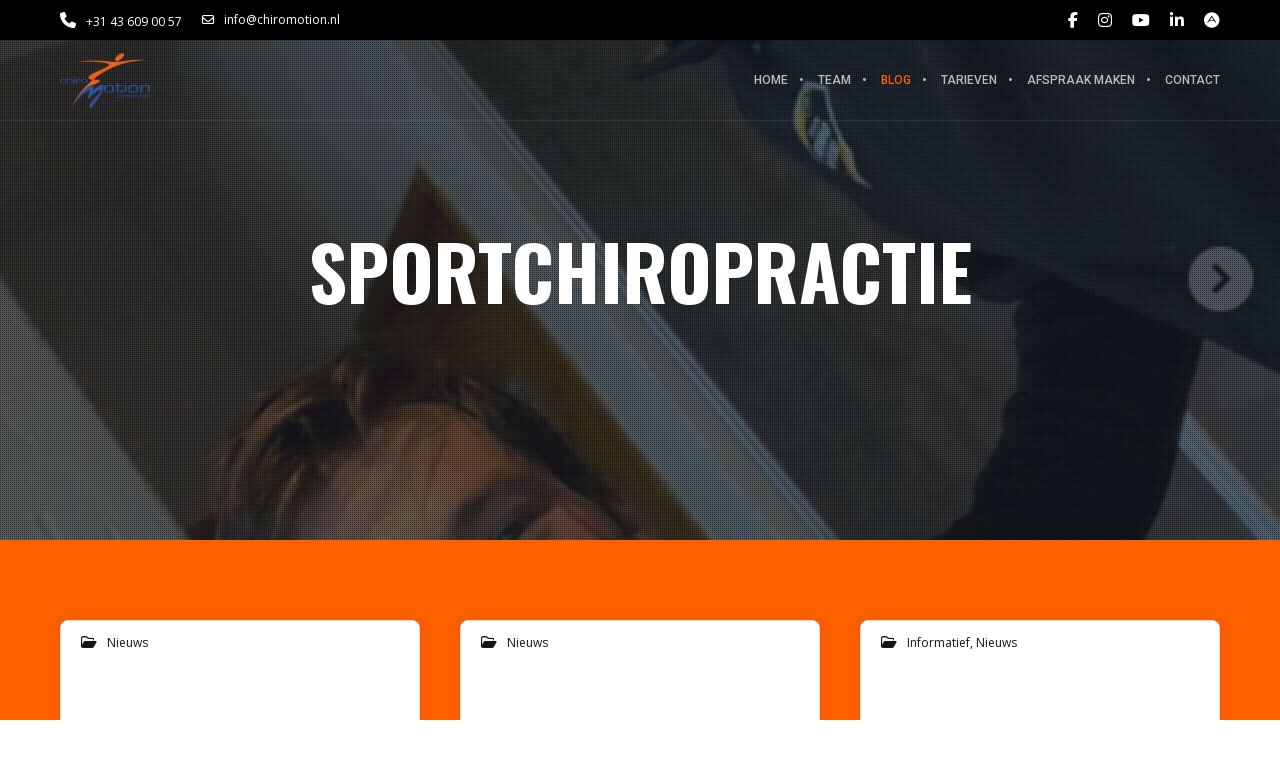

--- FILE ---
content_type: text/plain
request_url: https://www.google-analytics.com/j/collect?v=1&_v=j102&aip=1&a=849746751&t=pageview&_s=1&dl=https%3A%2F%2Fwww.chiromotion.nl%2Ftag%2Fsportchiropractie%2F&ul=en-us%40posix&dt=sportchiropractie%20%7C%20ChiroMotion%20chiropractie&sr=1280x720&vp=1280x720&_u=YEBAAEABAAAAACAAI~&jid=1949513946&gjid=1710539846&cid=236355414.1769643898&tid=UA-155704544-1&_gid=591236017.1769643898&_r=1&_slc=1&z=126663163
body_size: -451
content:
2,cG-P1L0PJ5BSJ